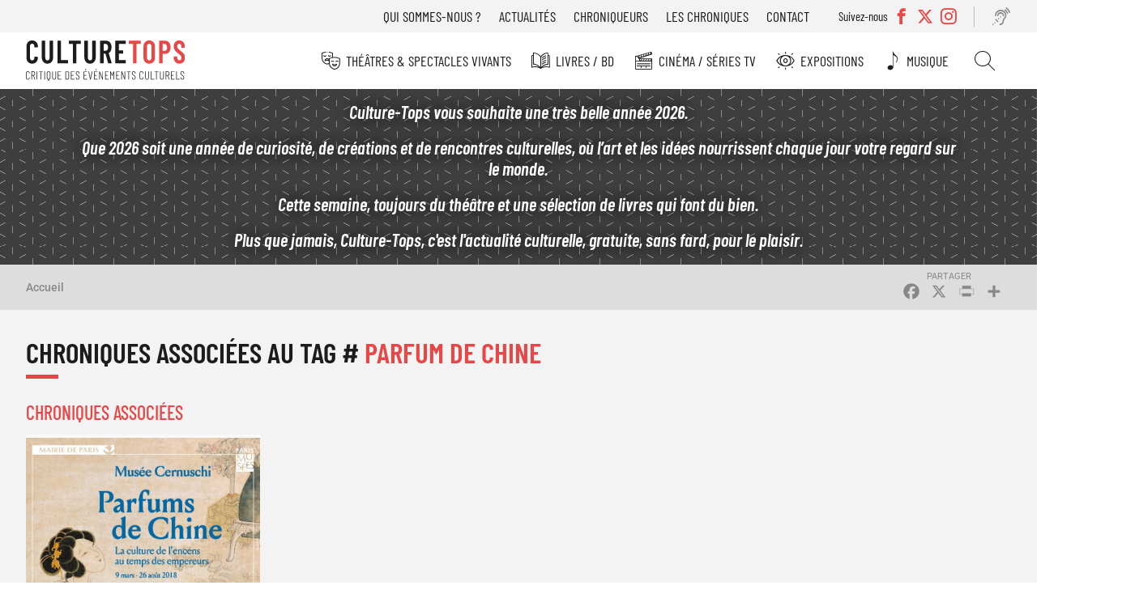

--- FILE ---
content_type: text/html; charset=UTF-8
request_url: https://www.culture-tops.fr/tags/parfum-de-chine
body_size: 6411
content:
<!DOCTYPE html>
<html lang="fr" dir="ltr">
  <head>
    <meta charset="utf-8" />
<noscript><style>form.antibot * :not(.antibot-message) { display: none !important; }</style>
</noscript><script async src="https://www.googletagmanager.com/gtag/js?id=UA-2629123-51"></script>
<script>window.dataLayer = window.dataLayer || [];function gtag(){dataLayer.push(arguments)};gtag("js", new Date());gtag("set", "developer_id.dMDhkMT", true);gtag("config", "UA-2629123-51", {"groups":"default","anonymize_ip":true,"page_placeholder":"PLACEHOLDER_page_path"});</script>
<link rel="canonical" href="https://www.culture-tops.fr/tags/parfum-de-chine" />
<meta name="Generator" content="Drupal 10 (https://www.drupal.org)" />
<meta name="MobileOptimized" content="width" />
<meta name="HandheldFriendly" content="true" />
<meta name="viewport" content="width=device-width, initial-scale=1.0" />
<link rel="icon" href="/themes/custom/ctops/favicon.ico" type="image/vnd.microsoft.icon" />
<script>window.a2a_config=window.a2a_config||{};a2a_config.callbacks=[];a2a_config.overlays=[];a2a_config.templates={};</script>

    <title>Parfum de Chine | Culture-Tops</title>
      <link rel="preload" href="/themes/custom/ctops/fonts/barlow-condensed-v12-latin-regular.woff2" as="font" type="font/woff2" crossorigin>

      <link rel="preload" href="/themes/custom/ctops/fonts/barlow-condensed-v12-latin-300.woff2" as="font" type="font/woff2" crossorigin>
      <link rel="preload" href="/themes/custom/ctops/fonts/barlow-condensed-v12-latin-500.woff2" as="font" type="font/woff2" crossorigin>
      <link rel="preload" href="/themes/custom/ctops/fonts/barlow-condensed-v12-latin-600.woff2" as="font" type="font/woff2" crossorigin>
      <link rel="preload" href="/themes/custom/ctops/fonts/barlow-condensed-v12-latin-300italic.woff2" as="font" type="font/woff2" crossorigin>
      <link rel="preload" href="/themes/custom/ctops/fonts/barlow-condensed-v12-latin-500italic.woff2" as="font" type="font/woff2" crossorigin>
      <link rel="preload" href="/themes/custom/ctops/fonts/barlow-condensed-v12-latin-600italic.woff2" as="font" type="font/woff2" crossorigin>

      <link rel="preload" href="/themes/custom/ctops/fonts/roboto-v30-latin-italic.woff2" as="font" type="font/woff2" crossorigin>
      <link rel="preload" href="/themes/custom/ctops/fonts/roboto-v30-latin-regular.woff2" as="font" type="font/woff2" crossorigin>

      <link rel="preload" href="/themes/custom/ctops/fonts/roboto-v30-latin-300.woff2" as="font" type="font/woff2" crossorigin>
      <link rel="preload" href="/themes/custom/ctops/fonts/roboto-v30-latin-500.woff2" as="font" type="font/woff2" crossorigin>
      <link rel="preload" href="/themes/custom/ctops/fonts/roboto-v30-latin-300italic.woff2" as="font" type="font/woff2" crossorigin>
      <link rel="preload" href="/themes/custom/ctops/fonts/roboto-v30-latin-500italic.woff2" as="font" type="font/woff2" crossorigin>

      <link rel="preload" href="/themes/custom/ctops/fonts/mark_my_words-webfont.woff2" as="font" type="font/woff2" crossorigin>
      <link rel="preload" href="/themes/custom/ctops/fonts/icomoon.woff" as="font" type="font/woff" crossorigin>
      <link rel="preload" href="/themes/custom/ctops/fonts/fontello.woff2" as="font" type="font/woff2" crossorigin>

    <link rel="stylesheet" media="all" href="/sites/default/files/css/css_T9oCP6Xc9P_jBsJMcvS_ITnI-rtwmT73SVNen_jnvaI.css?delta=0&amp;language=fr&amp;theme=ctops&amp;include=eJxVjFsKwzAMBC8krDNtYjUx2JaQ7Ibk9KUPKPmZHfZjkPNQ9JPxk_Rw7YNWdeGu3lDLJbQOteAFIVTsPTdvEoFNggyOzWF7cPZpqOn_pNltLrXELpnijCHtG3kWOYI_TE3zrPIC6ts57g" />
<link rel="stylesheet" media="all" href="/sites/default/files/css/css_Xf7A35Kf_KqPncydiG1Hp5-D-xlF76XqDfPQxblsoNQ.css?delta=1&amp;language=fr&amp;theme=ctops&amp;include=eJxVjFsKwzAMBC8krDNtYjUx2JaQ7Ibk9KUPKPmZHfZjkPNQ9JPxk_Rw7YNWdeGu3lDLJbQOteAFIVTsPTdvEoFNggyOzWF7cPZpqOn_pNltLrXELpnijCHtG3kWOYI_TE3zrPIC6ts57g" />
<link rel="stylesheet" media="print" href="/sites/default/files/css/css_H5TIMo5E-pk52DscCcmRyQ8f34PfqX2WnrQQSnh8JME.css?delta=2&amp;language=fr&amp;theme=ctops&amp;include=eJxVjFsKwzAMBC8krDNtYjUx2JaQ7Ibk9KUPKPmZHfZjkPNQ9JPxk_Rw7YNWdeGu3lDLJbQOteAFIVTsPTdvEoFNggyOzWF7cPZpqOn_pNltLrXELpnijCHtG3kWOYI_TE3zrPIC6ts57g" />
<link rel="stylesheet" media="all" href="/sites/default/files/css/css_ebFPJWIMM41M1QqiuPg3QMfE5acL-B0em7BrEvCbTvU.css?delta=3&amp;language=fr&amp;theme=ctops&amp;include=eJxVjFsKwzAMBC8krDNtYjUx2JaQ7Ibk9KUPKPmZHfZjkPNQ9JPxk_Rw7YNWdeGu3lDLJbQOteAFIVTsPTdvEoFNggyOzWF7cPZpqOn_pNltLrXELpnijCHtG3kWOYI_TE3zrPIC6ts57g" />

    
  </head>
  <body class="user-not-logged-in path-taxonomy">
        <a href="#main-content" class="visually-hidden focusable skip-link">
      Aller au contenu principal
    </a>
    
      <div class="dialog-off-canvas-main-canvas" data-off-canvas-main-canvas>
    <div class="layout-container preload">

  <header role="banner">
    <div id="burger"></div>
      <div class="region region-header-top">
    <nav role="navigation" aria-labelledby="block-menutop-menu" id="block-menutop" class="block block-menu navigation menu--menu-top">
                                                            
    <div class="visually-hidden" aria-level="2" role="heading" id="block-menutop-menu"
    >Menu top</div>


          
              <ul class="menu">
                    <li class="menu-item">
        <a href="/association" data-drupal-link-system-path="node/6">Qui sommes-nous ?</a>
              </li>
                <li class="menu-item">
        <a href="/actualites" data-drupal-link-system-path="node/5211">Actualités</a>
              </li>
                <li class="menu-item">
        <a href="/chroniqueurs" data-drupal-link-system-path="node/5212">Chroniqueurs</a>
              </li>
                <li class="menu-item">
        <a href="/toutes-les-chroniques" data-drupal-link-system-path="node/5273">Les chroniques</a>
              </li>
                <li class="menu-item">
        <a href="/contact" data-drupal-link-system-path="node/5208">Contact</a>
              </li>
        </ul>
  


  </nav>
<div class="views-element-container block block-views block-views-blocksocial-networks-block-social-networks" id="block-views-block-social-networks-block-social-networks">
  
      <div class="label-networks">Suivez-nous</div>
    
      <div><div class="view view-social-networks view-id-social_networks view-display-id-block_social_networks js-view-dom-id-90971f8b7730fad3841e8c4fade5ff54bf855eff5cf77c67b4bc38c5d3e7a9e8">
  
    
      
      <div class="view-content">
      <div class="item-list">
  
  <ul>

          <li><div class="facebook">
  <a href="https://www.facebook.com/Culture-Tops-694217037405728/?ref=bookmarks" target="_blank">
            <div class="field field--name-name field--type-string field--label-hidden field__item">Facebook</div>
      </a>
</div>
</li>
          <li><div class="twitter">
  <a href="https://twitter.com/CultureTops" target="_blank">
            <div class="field field--name-name field--type-string field--label-hidden field__item">Twitter</div>
      </a>
</div>
</li>
          <li><div class="instagram">
  <a href="https://www.instagram.com/culture_tops" target="_blank">
            <div class="field field--name-name field--type-string field--label-hidden field__item">Instagram</div>
      </a>
</div>
</li>
    
  </ul>

</div>

    </div>
  
          </div>
</div>

  </div>
<div id="block-readitblock" class="block block-readit block-readit-block">
  
    
      <div class="readit webspeech"></div>

  </div>

  </div>

      <div class="region region-header">
    <div id="block-logo" class="block block-iptools block-iptools-logo">
  
    
    <div class="logo">
    <a href="/" title="Accueil" rel="home">
      <img src="/themes/custom/ctops/logo.svg" width="2061" height="526" alt="Accueil" loading="lazy" />

      
    </a>
  </div>
</div>

  </div>

      <div class="region region-primary-menu">
    <nav role="navigation" aria-labelledby="block-navigationprincipale-menu" id="block-navigationprincipale" class="block block-menu navigation menu--main">
                                                            
    <div class="visually-hidden" aria-level="2" role="heading" id="block-navigationprincipale-menu"
    >Navigation principale</div>


          
              <ul class="menu">
                    <li class="menu-item menu-item--expanded">
        <a href="/theme/theatres-spectacles-vivants" class="menu-theatre" data-drupal-link-system-path="taxonomy/term/1">Théâtres &amp; Spectacles vivants</a>
                                <ul class="menu">
                    <li class="menu-item">
        <a href="/theme/theatre" class="menu-theatre" data-drupal-link-system-path="taxonomy/term/14455">Théâtre</a>
              </li>
                <li class="menu-item">
        <a href="/theme/opera-ballets-musique" class="menu-theatre" data-drupal-link-system-path="taxonomy/term/5">Opéra Ballets Musique</a>
              </li>
                <li class="menu-item">
        <a href="/theme/stand" class="menu-theatre" data-drupal-link-system-path="taxonomy/term/2">Stand-up</a>
              </li>
        </ul>
  
              </li>
                <li class="menu-item menu-item--expanded">
        <a href="/theme/livres-bd" class="menu-livre" data-drupal-link-system-path="taxonomy/term/3">Livres / BD</a>
                                <ul class="menu">
                    <li class="menu-item">
        <a href="/theme/romans" class="menu-livre" data-drupal-link-system-path="taxonomy/term/14456">Romans</a>
              </li>
                <li class="menu-item">
        <a href="/theme/essais" class="menu-livre" data-drupal-link-system-path="taxonomy/term/14457">Essais</a>
              </li>
                <li class="menu-item">
        <a href="/theme/bd" class="menu-livre" data-drupal-link-system-path="taxonomy/term/14458">BD</a>
              </li>
                <li class="menu-item">
        <a href="/theme/jeunesse" class="menu-livre" data-drupal-link-system-path="taxonomy/term/14623">Jeunesse</a>
              </li>
                <li class="menu-item">
        <a href="/theme/poche" class="menu-livre" data-drupal-link-system-path="taxonomy/term/14508">Poche</a>
              </li>
                <li class="menu-item">
        <a href="/theme/prix-litteraires" class="menu-livre" data-drupal-link-system-path="taxonomy/term/17529">Prix littéraires</a>
              </li>
                <li class="menu-item">
        <a href="/theme/livres-audio" class="menu-livre" data-drupal-link-system-path="taxonomy/term/14510">Livres audio</a>
              </li>
                <li class="menu-item">
        <a href="/theme/beaux-livres" class="menu-livre" data-drupal-link-system-path="taxonomy/term/16017">Beaux livres</a>
              </li>
                <li class="menu-item">
        <a href="/theme/polars" class="menu-livre" data-drupal-link-system-path="taxonomy/term/18560">Polars</a>
              </li>
        </ul>
  
              </li>
                <li class="menu-item menu-item--expanded">
        <a href="/theme/cinema-series-tv" class="menu-cinema" data-drupal-link-system-path="taxonomy/term/6">Cinéma / Séries TV</a>
                                <ul class="menu">
                    <li class="menu-item">
        <a href="/theme/cinema" class="menu-cinema" data-drupal-link-system-path="taxonomy/term/14459">Cinéma</a>
              </li>
                <li class="menu-item">
        <a href="/theme/dvd" class="menu-cinema" data-drupal-link-system-path="taxonomy/term/14534">DVD</a>
              </li>
                <li class="menu-item">
        <a href="/theme/series-tv" class="menu-cinema" data-drupal-link-system-path="taxonomy/term/14460">Séries TV</a>
              </li>
        </ul>
  
              </li>
                <li class="menu-item menu-item--expanded">
        <a href="/theme/expositions" class="menu-exposition" data-drupal-link-system-path="taxonomy/term/4">Expositions</a>
                                <ul class="menu">
                    <li class="menu-item">
        <a href="/theme/paris" class="menu-exposition" data-drupal-link-system-path="taxonomy/term/14461">Paris</a>
              </li>
                <li class="menu-item">
        <a href="/theme/regions" class="menu-exposition" data-drupal-link-system-path="taxonomy/term/14462">Régions</a>
              </li>
        </ul>
  
              </li>
                <li class="menu-item">
        <a href="/theme/musique" class="menu-music" data-drupal-link-system-path="taxonomy/term/17947">Musique</a>
              </li>
                <li class="menu-item">
        <a href="/search" class="menu-search" data-drupal-link-system-path="search">Rechercher</a>
              </li>
        </ul>
  


  </nav>
<nav role="navigation" aria-labelledby="block-menutop-3-menu" id="block-menutop-3" class="block block-menu navigation menu--menu-top">
                                                            
    <div class="visually-hidden" aria-level="2" role="heading" id="block-menutop-3-menu"
    >Menu top</div>


          
              <ul class="menu">
                    <li class="menu-item">
        <a href="/association" data-drupal-link-system-path="node/6">Qui sommes-nous ?</a>
              </li>
                <li class="menu-item">
        <a href="/actualites" data-drupal-link-system-path="node/5211">Actualités</a>
              </li>
                <li class="menu-item">
        <a href="/chroniqueurs" data-drupal-link-system-path="node/5212">Chroniqueurs</a>
              </li>
                <li class="menu-item">
        <a href="/toutes-les-chroniques" data-drupal-link-system-path="node/5273">Les chroniques</a>
              </li>
                <li class="menu-item">
        <a href="/contact" data-drupal-link-system-path="node/5208">Contact</a>
              </li>
        </ul>
  


  </nav>

  </div>

  </header>

    <div class="region region-highlighted">
    <div id="block-ipikainfomessage" class="block block-ipinfo-message">
  
    
      <div class="ipinfo_message">
                    
            <div class="clearfix text-formatted field field--name-message field--type-text-long field--label-hidden field__item"><p><em><strong>Culture-Tops vous souhaite une très belle année 2026.</strong></em></p><p><strong>Que 2026 soit une année de curiosité, de créations et de rencontres culturelles, où l’art et les idées nourrissent chaque jour votre regard sur le monde.</strong></p><p><em><strong>Cette semaine, toujours du théâtre et une sélection de livres qui font du bien.</strong></em></p><p><em><strong>Plus que jamais, Culture-Tops, c'est l'actualité culturelle, gratuite, sans fard, pour le plaisir.</strong></em></p></div>
      
    </div>


  </div>

  </div>


    <div class="region region-breadcrumb">
    <div id="block-filsdariane" class="block block-system block-system-breadcrumb-block">
  
    
        <nav class="breadcrumb" role="navigation" aria-labelledby="system-breadcrumb">
    <h2 id="system-breadcrumb" class="visually-hidden">Fil d'Ariane</h2>
    <ol>
          <li>
                  <a href="/">Accueil</a>
              </li>
        </ol>
  </nav>

  </div>
<div id="block-addtoanybuttons" class="block block-addtoany block-addtoany-block">
  
    
      <span class="a2a_kit a2a_kit_size_26 addtoany_list" data-a2a-url="https://www.culture-tops.fr/tags/parfum-de-chine" data-a2a-title="Parfum de Chine"><a class="a2a_button_facebook"></a><a class="a2a_button_x"></a><a class="a2a_button_print"></a><a class="a2a_dd addtoany_share" href="https://www.addtoany.com/share#url=https%3A%2F%2Fwww.culture-tops.fr%2Ftags%2Fparfum-de-chine&amp;title=Parfum%20de%20Chine"></a></span>

  </div>

  </div>


  <main role="main">
    <a id="main-content" tabindex="-1"></a>
    <div class="layout-content">
        <div class="region region-content">
    <div data-drupal-messages-fallback class="hidden"></div>
<div id="block-contenudelapageprincipale" class="block block-system block-system-main-block">
  
    
      <div id="taxonomy-term-10747" class="taxonomy-term vocabulary-tags">
  
  <h1>Chroniques associées au tag #
            <div class="field field--name-name field--type-string field--label-hidden field__item">Parfum de Chine</div>
      </h1>
  
  <div class="content">
    
            <div class="field field--name-views-event field--type-viewsreference field--label-hidden field__item"><div class="views-element-container"><div class="view view-review view-id-review view-display-id-embed_tags js-view-dom-id-731614ace37e5c5ed632ed6bc7ed3c5ba6c3d29fbe62d6a9bdaa867e9a4761a3">
  
      <h2>Chroniques associées</h2>
    
      
      <div class="view-content">
          <div class="views-row">
<article class="node node--type-evenement node--view-mode-teaser review">

  
  

  
            <div class="field field--name-field-image field--type-image field--label-hidden field__item">  <a href="/critique-evenement/paris/parfum-de-chine" hreflang="fr"><img loading="lazy" src="/sites/default/files/styles/review_medium/public/ob_585831_affiche.jpg?itok=C7rg0JU3" width="400" height="591" alt="" class="image-style-review-medium" />

</a>
</div>
      

  <div class="review-hover">
    <div class="event-item exposition">
            <div class="field field--name-field-event-type field--type-entity-reference field--label-hidden field__item">Paris</div>
      </div>
    <div>
      <div class="event-title"><span class="field field--name-title field--type-string field--label-hidden">Parfum de Chine</span>
</div>
      <div class="event-author"></div>
    </div>
    
            <div class="field field--name-stars field--type-ctops-stars field--label-hidden field__item"><div class="stars fivestar-widget-static">

  
    
    <div class="star">
      <span class="on"></span>
    </div>
    
  
    
    <div class="star">
      <span class="on"></span>
    </div>
    
  
    
    <div class="star">
      <span class="on"></span>
    </div>
    
  
    
    <div class="star">
      <span class="on"></span>
    </div>
    
  
    
    <div class="star">
      <span class="off"></span>
    </div>
    
  </div>
</div>
      
  </div>

  <div class="block-link"><a href="/critique-evenement/paris/parfum-de-chine" rel="bookmark"><span class="field field--name-title field--type-string field--label-hidden">Parfum de Chine</span>
</a></div>

</article>
</div>

    </div>
  
      
          </div>
</div>
</div>
      
  </div>
</div>

  </div>
<div id="block-ctops-newsletter-footer" class="block block-ctops-newsletter block-ctops-newsletter-footer-block">
  
    
      
<div class="newsletter-footer-block">
  <div class="newsletter-footer-block--title">
    Inscrivez vous à la newsletter
  </div>
  <div class="newsletter-footer-block--content">
    <p><span>Tous les 15 jours, </span><strong>Culture-Tops vous propose une sélection de chroniques</strong><span> et les dernières actualités.</span></p>
    <div class="newsletter-footer-block--link">
      <a href="/ctops/newsletter/subscription">Je m'inscris</a>
    </div>
  </div>

</div>

  </div>

  </div>

    </div>
    

  </main>

  <footer role="contentinfo">
      <div class="region region-footer-left">
    <div id="block-logo-2" class="block block-iptools block-iptools-logo">
  
    
    <div class="logo">
    <a href="/" title="Accueil" rel="home">
      <img src="/themes/custom/ctops/logo-footer.svg" width="2054" height="302" alt="Accueil" loading="lazy" />

      
    </a>
  </div>
</div>
<div class="views-element-container block block-views block-views-blocksocial-networks-block-social-networks" id="block-views-block-social-networks-block-social-networks-2">
  
      <div class="label-networks">Suivez-nous</div>
    
      <div><div class="view view-social-networks view-id-social_networks view-display-id-block_social_networks js-view-dom-id-4a7ce2b348f8d26f964281df2251495851d3277cc825a3555d6e65d864073e83">
  
    
      
      <div class="view-content">
      <div class="item-list">
  
  <ul>

          <li><div class="facebook">
  <a href="https://www.facebook.com/Culture-Tops-694217037405728/?ref=bookmarks" target="_blank">
            <div class="field field--name-name field--type-string field--label-hidden field__item">Facebook</div>
      </a>
</div>
</li>
          <li><div class="twitter">
  <a href="https://twitter.com/CultureTops" target="_blank">
            <div class="field field--name-name field--type-string field--label-hidden field__item">Twitter</div>
      </a>
</div>
</li>
          <li><div class="instagram">
  <a href="https://www.instagram.com/culture_tops" target="_blank">
            <div class="field field--name-name field--type-string field--label-hidden field__item">Instagram</div>
      </a>
</div>
</li>
    
  </ul>

</div>

    </div>
  
          </div>
</div>

  </div>

  </div>

      <div class="region region-footer-middle">
    <div id="block-culturetopscontact" class="block block-ctops-common block-ctops-common-contact">
  
    
      
<div class="node node--type-webform node--view-mode-footer">
  
            <div class="field field--name-field-webform-support-us field--type-link field--label-hidden field__item"><a href="/association">Soutenez Culture Tops</a></div>
      
  
      <div class="field field--name-field-webform-addresses field--type-entity-reference-revisions field--label-hidden field__items">
              <div class="field__item">  <div class="paragraph paragraph--type--address paragraph--view-mode--footer">
          
            <div class="clearfix text-formatted field field--name-field-address field--type-text-long field--label-hidden field__item"><p>15 rue de l'Amiral Roussin</p></div>
      
            <div class="field field--name-field-address-postal-code field--type-string field--label-hidden field__item">75015</div>
      
            <div class="field field--name-field-address-city field--type-string field--label-hidden field__item">PARIS</div>
      
      </div>
</div>
          </div>
  
</div>

  </div>

  </div>

      <div class="region region-footer-right">
    <nav role="navigation" aria-labelledby="block-navigationprincipale-2-menu" id="block-navigationprincipale-2" class="block block-menu navigation menu--main">
                                                            
    <div class="visually-hidden" aria-level="2" role="heading" id="block-navigationprincipale-2-menu"
    >Navigation principale</div>


          
              <ul class="menu">
                    <li class="menu-item menu-item--collapsed">
        <a href="/theme/theatres-spectacles-vivants" class="menu-theatre" data-drupal-link-system-path="taxonomy/term/1">Théâtres &amp; Spectacles vivants</a>
              </li>
                <li class="menu-item menu-item--collapsed">
        <a href="/theme/livres-bd" class="menu-livre" data-drupal-link-system-path="taxonomy/term/3">Livres / BD</a>
              </li>
                <li class="menu-item menu-item--collapsed">
        <a href="/theme/cinema-series-tv" class="menu-cinema" data-drupal-link-system-path="taxonomy/term/6">Cinéma / Séries TV</a>
              </li>
                <li class="menu-item menu-item--collapsed">
        <a href="/theme/expositions" class="menu-exposition" data-drupal-link-system-path="taxonomy/term/4">Expositions</a>
              </li>
                <li class="menu-item">
        <a href="/theme/musique" class="menu-music" data-drupal-link-system-path="taxonomy/term/17947">Musique</a>
              </li>
                <li class="menu-item">
        <a href="/search" class="menu-search" data-drupal-link-system-path="search">Rechercher</a>
              </li>
        </ul>
  


  </nav>
<nav role="navigation" aria-labelledby="block-menutop-2-menu" id="block-menutop-2" class="block block-menu navigation menu--menu-top">
                                                            
    <div class="visually-hidden" aria-level="2" role="heading" id="block-menutop-2-menu"
    >Menu top</div>


          
              <ul class="menu">
                    <li class="menu-item">
        <a href="/association" data-drupal-link-system-path="node/6">Qui sommes-nous ?</a>
              </li>
                <li class="menu-item">
        <a href="/actualites" data-drupal-link-system-path="node/5211">Actualités</a>
              </li>
                <li class="menu-item">
        <a href="/chroniqueurs" data-drupal-link-system-path="node/5212">Chroniqueurs</a>
              </li>
                <li class="menu-item">
        <a href="/toutes-les-chroniques" data-drupal-link-system-path="node/5273">Les chroniques</a>
              </li>
                <li class="menu-item">
        <a href="/contact" data-drupal-link-system-path="node/5208">Contact</a>
              </li>
        </ul>
  


  </nav>

  </div>

      <div class="region region-footer">
    <nav role="navigation" aria-labelledby="block-pieddepage-menu" id="block-pieddepage" class="block block-menu navigation menu--footer">
                                                            
    <div class="visually-hidden" aria-level="2" role="heading" id="block-pieddepage-menu"
    >Pied de page</div>


          
              <ul class="menu">
                    <li class="menu-item">
        <a href="/user/login" data-drupal-link-system-path="user/login">©2025 Culture-Tops</a>
              </li>
                <li class="menu-item">
        <a href="/mentions-legales" data-drupal-link-system-path="node/5216">Mentions légales</a>
              </li>
                <li class="menu-item">
        <a href="https://www.ipika.fr">Conception : Agence iPika</a>
              </li>
        </ul>
  


  </nav>

  </div>

  </footer>

</div>
  </div>

    
    <script type="application/json" data-drupal-selector="drupal-settings-json">{"path":{"baseUrl":"\/","pathPrefix":"","currentPath":"taxonomy\/term\/10747","currentPathIsAdmin":false,"isFront":false,"currentLanguage":"fr"},"pluralDelimiter":"\u0003","suppressDeprecationErrors":true,"google_analytics":{"account":"UA-2629123-51","trackOutbound":true,"trackMailto":true,"trackTel":true,"trackDownload":true,"trackDownloadExtensions":"7z|aac|arc|arj|asf|asx|avi|bin|csv|doc(x|m)?|dot(x|m)?|exe|flv|gif|gz|gzip|hqx|jar|jpe?g|js|mp(2|3|4|e?g)|mov(ie)?|msi|msp|pdf|phps|png|ppt(x|m)?|pot(x|m)?|pps(x|m)?|ppam|sld(x|m)?|thmx|qtm?|ra(m|r)?|sea|sit|tar|tgz|torrent|txt|wav|wma|wmv|wpd|xls(x|m|b)?|xlt(x|m)|xlam|xml|z|zip"},"user":{"uid":0,"permissionsHash":"61620af97af887961c4a28b225b95860e3d2dc44d27d15478820749ae1cb3c76"}}</script>
<script src="/sites/default/files/js/js_B5VWbkVoE3Yy_gEnG8PsqGgquBEoAC8J0WAunDtGjZo.js?scope=footer&amp;delta=0&amp;language=fr&amp;theme=ctops&amp;include=eJxdykEKwCAMBdELSXMk-TVRAsGIpgtvX0q76m4YHpjD0Tfhi6NO75FK-Fh0Yklq7s0ko8N2aFn0H0nHA189BaxBLBWXxQ36EiUU"></script>
<script src="https://static.addtoany.com/menu/page.js" defer></script>
<script src="/sites/default/files/js/js_q1UeGTXXPiaGk3JlD21WpuCuFaARthM-pIJzPrrhY2s.js?scope=footer&amp;delta=2&amp;language=fr&amp;theme=ctops&amp;include=eJxdykEKwCAMBdELSXMk-TVRAsGIpgtvX0q76m4YHpjD0Tfhi6NO75FK-Fh0Yklq7s0ko8N2aFn0H0nHA189BaxBLBWXxQ36EiUU"></script>

  </body>
</html>


--- FILE ---
content_type: application/javascript
request_url: https://www.culture-tops.fr/sites/default/files/js/js_q1UeGTXXPiaGk3JlD21WpuCuFaARthM-pIJzPrrhY2s.js?scope=footer&delta=2&language=fr&theme=ctops&include=eJxdykEKwCAMBdELSXMk-TVRAsGIpgtvX0q76m4YHpjD0Tfhi6NO75FK-Fh0Yklq7s0ko8N2aFn0H0nHA189BaxBLBWXxQ36EiUU
body_size: 13489
content:
/* @license GPL-2.0-or-later https://www.drupal.org/licensing/faq */
(function(Drupal){'use strict';Drupal.behaviors.addToAny={attach:function(context,settings){if(context!==document&&window.a2a)a2a.init_all();}};})(Drupal);;
(function($,Drupal){"use strict";if(!$.ipika)$.ipika={};$.ipika.toggle=function(el,options){var base=this;base.options=$.extend({},$.ipika.toggle.defaultOptions,options);base.$el=$(el);base.el=el;base.timer=null;base.opened=false;base.$title=$(".field--name-field-toggle-item-title",base.$el);base.$el.data("ipika.toggle",base);base.init=function(){base.$title.on("click",$.proxy(base.onClick,base));$(window).resize(function(){if(base.opened==false)return;clearTimeout(base.timer);base.timer=setTimeout(function(){base.imageCalculation();},100);});};base.onClick=function(){if(base.isOpened())base.close();else base.open();};base.isOpened=function(){return base.opened;};base.close=function(){base.opened=false;base.$el.removeClass('opened');$("img",base.$el).each(function(i,img){$(img).css({'height':'auto'});});};base.open=function(){base.opened=true;base.$el.addClass('opened');base.imageCalculation();};base.imageCalculation=function(){$("img",base.$el).each(function(i,img){$(img).css({"height":"auto"});$(img).css({"height":$(img).outerHeight()});});};base.init();};$.ipika.toggle.defaultOptions={};$.fn.ipika_toggle=function(options){this.each(function(){var instance=$(this).data("ipika.toggle");if(instance===undefined)new $.ipika.toggle(this,options);});return this;};$.fn.get_ipika_toggle=function(){return this.data("ipika.toggle");};Drupal.behaviors.ipika_toggle={attach:function(context,settings){$(".paragraph--type--toggle-item",context).ipika_toggle();}};})(jQuery,Drupal);;
(function($,Drupal,drupalSettings){'use strict';Drupal.google_analytics={};$(document).ready(function(){$(document.body).on('mousedown keyup touchstart',function(event){$(event.target).closest('a,area').each(function(){if(typeof this.href!=="string")return;if(Drupal.google_analytics.isInternal(this.href))if($(this).is('.colorbox')&&(drupalSettings.google_analytics.trackColorbox)){}else if(drupalSettings.google_analytics.trackDownload&&Drupal.google_analytics.isDownload(this.href))gtag('event',Drupal.google_analytics.getDownloadExtension(this.href).toUpperCase(),{event_category:'Downloads',event_label:Drupal.google_analytics.getPageUrl(this.href),transport_type:'beacon'});else{if(Drupal.google_analytics.isInternalSpecial(this.href))gtag('config',drupalSettings.google_analytics.account,{page_path:Drupal.google_analytics.getPageUrl(this.href),transport_type:'beacon'});}else if(drupalSettings.google_analytics.trackMailto&&$(this).is("a[href^='mailto:'],area[href^='mailto:']"))gtag('event','Click',{event_category:'Mails',event_label:this.href.substring(7),transport_type:'beacon'});else if(drupalSettings.google_analytics.trackTel&&$(this).is("a[href^='tel:'],area[href^='tel:']"))gtag('event','Click',{event_category:'Telephone calls',event_label:this.href.substring(4),transport_type:'beacon'});else{if(drupalSettings.google_analytics.trackOutbound&&this.href.match(/^\w+:\/\//i))if(drupalSettings.google_analytics.trackDomainMode!==2||(drupalSettings.google_analytics.trackDomainMode===2&&!Drupal.google_analytics.isCrossDomain(this.hostname,drupalSettings.google_analytics.trackCrossDomains)))gtag('event','Click',{event_category:'Outbound links',event_label:this.href,transport_type:'beacon'});}});});if(drupalSettings.google_analytics.trackUrlFragments)window.onhashchange=function(){gtag('config',drupalSettings.google_analytics.account,{page_path:location.pathname+location.search+location.hash});};if(drupalSettings.google_analytics.trackColorbox)$(document).on('cbox_complete',function(){var href=$.colorbox.element().attr('href');if(href)gtag('config',drupalSettings.google_analytics.account,{page_path:Drupal.google_analytics.getPageUrl(href)});});});Drupal.google_analytics.isCrossDomain=function(hostname,crossDomains){return $.inArray(hostname,crossDomains)>-1?true:false;};Drupal.google_analytics.isDownload=function(url){var isDownload=new RegExp('\\.('+drupalSettings.google_analytics.trackDownloadExtensions+')([\?#].*)?$','i');return isDownload.test(url);};Drupal.google_analytics.isInternal=function(url){var isInternal=new RegExp('^(https?):\/\/'+window.location.host,'i');return isInternal.test(url);};Drupal.google_analytics.isInternalSpecial=function(url){var isInternalSpecial=new RegExp('(\/go\/.*)$','i');return isInternalSpecial.test(url);};Drupal.google_analytics.getPageUrl=function(url){var extractInternalUrl=new RegExp('^(https?):\/\/'+window.location.host,'i');return url.replace(extractInternalUrl,'');};Drupal.google_analytics.getDownloadExtension=function(url){var extractDownloadextension=new RegExp('\\.('+drupalSettings.google_analytics.trackDownloadExtensions+')([\?#].*)?$','i');var extension=extractDownloadextension.exec(url);return (extension===null)?'':extension[1];};})(jQuery,Drupal,drupalSettings);;
(function(Drupal){window.addEventListener("load",(event)=>{const layout=document.querySelector('.layout-container');layout.classList.remove('preload');layout.classList.add('loaded');});})(Drupal);;
function calcViewScreen(){document.documentElement.style.setProperty('--scrollbar-width',(window.innerWidth-document.documentElement.clientWidth)+'px');}calcViewScreen();window.addEventListener('resize',()=>calcViewScreen());;
(function(Drupal,once){'use strict';function IpbaseBurger(element,settings){this.element=element;this.settings=IpbaseBurger.prototype.defaultOptions;for(let property in this.defaultOptions)if(settings.hasOwnProperty(property))this.settings[property]=settings[property];this.init();}IpbaseBurger.prototype={init:function(){this.element.addEventListener('click',()=>this.onClick());document.body.addEventListener('close-menu',()=>this.close());},onClick:function(){if(document.body.classList.contains('menu-open'))this.close();else this.open();},close:function(){document.body.classList.remove('menu-open');this.dispatchChangeStatus();},open:function(){document.body.classList.add('menu-open');this.dispatchChangeStatus();},dispatchChangeStatus:function(){let eventMenuChange=new Event('menu-change');document.body.dispatchEvent(eventMenuChange);}};IpbaseBurger.prototype.defaultOptions={};Drupal.behaviors.ipbase_burger={attach:function(context){const burger=once('ip_base_burger','.burger, #burger',context);for(let i=0;i<burger.length;i++)new IpbaseBurger(burger[i]);}};})(Drupal,once);;
(function(Drupal){'use strict';function IpbaseScrollUp(element,settings){this.element=element;this.settings=IpbaseScrollUp.prototype.defaultOptions;for(let property in this.defaultOptions)if(settings.hasOwnProperty(property))this.settings[property]=settings[property];this.init();}IpbaseScrollUp.prototype={init:function(){this.lastScrollTop=0;document.addEventListener('scroll',(event)=>{this.onMove(event);},false);document.addEventListener('touchmove',(event)=>{this.useTouch(event);},false);if(this.settings.offset_selector){const offset_element=document.querySelector(this.settings.offset_selector);if(offset_element)this.settings.offsetHeight=offset_element.offsetHeight;}},useTouch:function(){document.removeEventListener('scroll',(event)=>{this.onMove(event);},false);document.removeEventListener('touchmove',(event)=>{this.useTouch(event);},false);document.addEventListener('touchmove',(event)=>{this.onMove(event);},false);},onMove:function(event){let st=document.documentElement.scrollTop||document.body.scrollTop;if(this.settings.offsetHeight>0)if(st<this.settings.offsetHeight){this.displayScrollUp();return;}if(this.settings.smother_gap>0){let gap=st-this.lastScrollTop;if(gap<0)gap=gap*-1;if(gap<this.settings.smother_gap)return;}if(st>this.lastScrollTop)this.displayScrollDown();else this.displayScrollUp();if(st===0)this.displayScrollUp();this.lastScrollTop=st;},displayScrollUp:function(){document.body.classList.add('scroll-up');document.body.classList.remove('scroll-down');},displayScrollDown:function(){document.body.classList.add('scroll-down');document.body.classList.remove('scroll-up');}};IpbaseScrollUp.prototype.defaultOptions={offset_selector:'',offsetHeight:0,smother_gap:10};Drupal.behaviors.scroll_up={attach:function(context,settings){const body=once('ipbase_scroll_up','body',context);if(body.length<1)return;let pluginSettings={};if(settings.scroll_up)pluginSettings=settings.scroll_up;new IpbaseScrollUp(body[0],pluginSettings);}};})(Drupal,once);;
(function(Drupal,once){"use strict";function IpBaseToggle(element){this.element=element;this.timer=null;this.opened=false;this.title=this.element.querySelector('.field--name-field-toggle-item-title');this.imgs=this.element.querySelectorAll('img');this.init();}IpBaseToggle.prototype={init:function(){this.title.addEventListener("click",()=>this.onClick());window.addEventListener("resize",()=>{if(!this.opened)return;clearTimeout(this.timer);this.timer=setTimeout(function(){this.imageCalculation();},100);});},onClick:function(){if(this.isOpened())this.close();else this.open();},isOpened:function(){return this.opened;},close:function(){this.opened=false;this.element.classList.remove("opened");for(let i=0;i<this.imgs.length;i++)this.imgs[i].style.height="auto";},open:function(){this.opened=true;this.element.classList.add('opened');this.imageCalculation();},imageCalculation:function(){for(let i=0;i<this.imgs.length;i++)this.imgs[i].style.height=this.imgs[0].outerHeight;}};Drupal.behaviors.ipbase_toggle={attach:function(context){const toggles=once('ipbase_toggle','.paragraph--type--toggle-item',context);for(let i=0;i<toggles.length;i++)new IpBaseToggle(toggles[i]);}};})(Drupal,once);;
(function(Drupal,once){"use strict";function IpBaseBlockLink(element){this.element=element;this.init();}IpBaseBlockLink.prototype={init:function(){if(this.getUrl()===undefined)return;this.element.style.cursor='pointer';this.element.addEventListener("click",(event)=>{if(event.target.closest(".contextual").length>0)return;this.onClick(event);});},getUrl:function(){return this.element.getAttribute('data-url');},onClick:function(){document.location.href=this.getUrl();}};Drupal.behaviors.ipbase_blockLink={attach:function(context){const blocksLink=once('ipbase_blocklink','.block-link-js',context);for(let i=0;i<blocksLink.length;i++)new IpBaseBlockLink(blocksLink[i]);}};})(Drupal,once);;
(function($,Drupal){"use strict";if(!$.readit)$.readit={};$.readit.synthesis=function(el,options){var base=this;base.options=$.extend({},$.readit.synthesis.defaultOptions,options);base.$el=$(el);base.el=el;base.$el.data("readit.synthesis",base);base.$button=base.$el;base.synth;base.queue=[];base.$content=$("body .layout-content");base.status=false;base.init=function(){base.$button.on("click",$.proxy(base.speak,base));base.initSynth();};base.initSynth=function(){if(base.synth===undefined)base.synth=window.speechSynthesis;};base.getCurrentLang=function(){if(base.options.lang_current===undefined)base.options.lang_current=base.options.lang_default;return base.options.lang_current;};base.getCurrentVoice=function(){var lang=base.getCurrentLang();var current_voice;$.each(base.synth.getVoices(),function(i,voice){if(voice.lang===lang){current_voice=voice;return false;}});return current_voice;};base.speak=function(event){event.preventDefault();if(base.status===true){base.status=false;base.synth.cancel();base.$button.removeClass("enabled");return;}if(base.$content.length===0)return;base.status=true;base.$button.addClass("enabled");base.generateQueue();base.playQueue();};base.generateQueue=function(){var $content_cloned=base.$content.clone();var parsed=base.clearContent(base.$content.html());base.queue=[];$.each(parsed.split("|"),function(i,string){if(string.length<1||string===" ")return;var item=$("*:contains("+string+")",$content_cloned);if(string.length>250)$.each(string.split("."),function(i_split,split){base.queue.push({item:item[0],content:split});});else base.queue.push({item:item[0],content:string});});console.log(base.queue);};base.playQueue=function(){var content=base.queue.shift();$(content.item).css({"background-color":"red"});base.play(content.content);};base.play=function(content){base.status=true;var utterThis=new SpeechSynthesisUtterance(content);utterThis.voice=base.getCurrentVoice();utterThis.onstart=function(event){console.log("Start");};utterThis.onend=function(event){console.log('SpeechSynthesisUtterance.onend');if(base.status)base.playQueue();};utterThis.onerror=function(event){console.error('SpeechSynthesisUtterance.onerror');console.log(event);console.log(utterThis);};utterThis.pitch=base.options.pitch;utterThis.rate=base.options.rate;base.synth.speak(utterThis);};base.clearContent=function(content){content=content.replace(/<[^>]*>?/gm,"|").replace(/\r/g,'').replace(/\n/g,'').replace(/\s\s+/g,' ').replace(/\|\|+/g,'|').replace(/\|\s\|+/g,'|');content=base.htmlEntitiesDecode(content);return content;};base.htmlEntitiesDecode=function(content){return String(content).replace(/&amp;/gm,"&").replace(/&lt;/gm,"<").replace(/&gt;/gm,">").replace(/&quot;/gm,'"').replace(/&nbsp;/gm,' ');};base.init();};$.readit.synthesis.defaultOptions={pitch:1,rate:1,lang_default:'fr-FR',lang_current:'fr-FR'};$.fn.readitSynthesis=function(options){this.each(function(){var instance=$(this).data("readit.synthesis");if(instance===undefined)new $.readit.synthesis(this,options);});return this;};$.fn.getReaditSynthesis=function(){return this.data("readit.synthesis");};Drupal.behaviors.readit_synthesis={attach:function(context,settings){$(".readit",context).readitSynthesis();}};})(jQuery,Drupal);;
